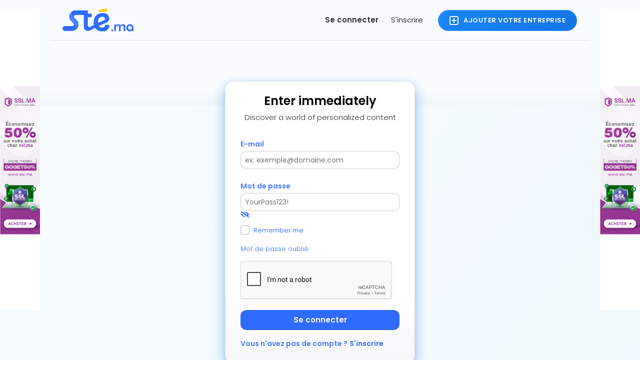

--- FILE ---
content_type: text/html; charset=UTF-8
request_url: https://ste.ma/user/login
body_size: 45640
content:
<!DOCTYPE html PUBLIC "-//W3C//DTD XHTML 1.0 Transitional//EN" "http://www.w3.org/TR/xhtml1/DTD/xhtml1-transitional.dtd">
<html xmlns="http://www.w3.org/1999/xhtml" dir="ltr" lang="fr-FR">
<head>
  <meta http-equiv="Content-type" content="text/html; charset=utf-8" />
<!-- Favicon -->
<link rel="shortcut icon" href="https://ste.ma/oc-content/themes/delta/images/logo.ico" type="image/x-icon" />
<link rel="icon" href="https://ste.ma/oc-content/themes/delta/images/logo.ico" type="image/x-icon" />

<title>Connexion | STEMA Annuaire des Sociétés Marocaines | Trouvez des Entreprises &amp; Agences au Maroc</title>
<meta name="title" content="Connexion | STEMA Annuaire des Sociétés Marocaines | Trouvez des Entreprises &amp; Agences au Maroc" />
<meta http-equiv="Pragma" content="no-cache">
<meta http-equiv="Cache-Control" content="no-cache" />
<meta http-equiv="Expires" content="Mon, 01 Jul 1970 00:00:00 GMT" />
<meta name="robots" content="index, follow" /><meta name="googlebot" content="index, follow" /><meta name="viewport" content="width=device-width, initial-scale=1.0, maximum-scale=1.0" />
<link rel="icon" href="https://ste.ma/oc-content/themes/delta/images/favicons/logo.ico" sizes="16x16" type="image/png" />
<link rel="icon" href="https://ste.ma/oc-content/themes/delta/images/favicons/logo.ico" sizes="32x32" type="image/png" />
<link rel="apple-touch-icon" sizes="180x180" href="https://ste.ma/oc-content/themes/delta/images/favicons/apple-touch-icon.png">
<!--<link rel="mask-icon" href="https://ste.ma/oc-content/themes/delta/images/favicons/safari-pinned-tab.svg" color="#8bc72a">-->
<!--<meta name="theme-color" content="#8bc72a">-->
<style>
  .mbCl,footer .cl .lnk:hover,a.toggle-pass:hover,#search-sort .user-type a.active,#search-sort .user-type a:hover,header .right a:hover, header .right a.publish:hover, body a, body a:hover, .banner-theme#banner-theme.is-demo .myad {color:#2E6BFF;}
  .mbCl2 {color:#2E6BFF;}
  .mbCl3,header .right a.actv,header .right a.actv svg, .filter .wrap .box h2.split {color:#FFCC00;}
  .mbBg,a.mo-button,.swiper-pagination-bullets-dynamic .swiper-pagination-bullet-active-main,.pace .pace-progress,body #show-loan i, .im-body #uniform-undefined.frm-category,.frm-answer .frm-area .frm-buttons button,.paginate ul li span,#listing .data .connect-after a:hover,.paginate ul li a:hover,.blg-btn.blg-btn-primary,.bpr-prof .bpr-btn, .post-edit .price-wrap .selection a.active {background:#2E6BFF!important;color:#fff!important;}
  .mbBg2, .im-button-green, .main-data > .thumbs li.active, .main-data > .thumbs li:hover {background:#2E6BFF!important;color:#fff!important;}
  .mbBg3,#mmenu a .circle,.user-top-menu > .umenu li.active a,#photos .qq-upload-button, .tabbernav li.tabberactive a,.frm-title-right a.frm-new-topic,.im-user-account-count, .simple-prod .switch-bars:not([data-count="1"]) .bar:hover:after {background:#FFCC00!important;color:#fff!important;}
  .mbBgAf:after {background:#2E6BFF!important;}
  .mbBgActive.active {background:#2E6BFF!important;}
  .mbBg2Active.active {background:#2E6BFF!important;}
  .mbBg3Active.active {background:#FFCC00!important;}
   {background-color:#2E6BFF!important;}
  .mbBr,header .right a.publish:hover, #search-sort .list-grid a.active > div > span, .banner-theme#banner-theme.is-demo .myad {border-color:#2E6BFF!important;}
  .mbBr2, header .right a.publish:hover > span, #home-pub a.publish:hover > span, #search-pub .subscribe:hover > span {border-color:#2E6BFF!important;}
  .mbBr3,.user-top-menu > .umenu li.active a {border-color:#FFCC00!important;}
  #atr-search .atr-input-box input[type="checkbox"]:checked + label:before, #atr-search .atr-input-box input[type="radio"]:checked + label:before,#atr-form .atr-input-box input[type="checkbox"]:checked + label:before, #atr-form .atr-input-box input[type="radio"]:checked + label:before,.bpr-box-check input[type="checkbox"]:checked + label:before, #gdpr-check.styled .input-box-check input[type="checkbox"]:checked + label:before, .pol-input-box input[type="checkbox"]:checked + label:before, .pol-values:not(.pol-nm-star) .pol-input-box input[type="radio"]:checked + label:before {border-color:#2E6BFF!important;background-color:#2E6BFF!important;}
  #search-sort .user-type a.active, #search-sort .user-type a:hover {border-bottom-color:#2E6BFF!important;}
  .mbBr2Top {border-top-color:#2E6BFF!important;}
  .mbBr3Top, body #fi_user_new_list {border-top-color:#FFCC00!important;}
</style>

<script>
  var mbCl = '.mbCl,footer .cl .lnk:hover,a.toggle-pass:hover,#search-sort .user-type a.active,#search-sort .user-type a:hover,header .right a:hover, header .right a.publish:hover, body a, body a:hover, .banner-theme#banner-theme.is-demo .myad';
  var mbCl2 = '.mbCl2';
  var mbCl3 = '.mbCl3,header .right a.actv,header .right a.actv svg, .filter .wrap .box h2.split';
  var mbBg = '.mbBg,a.mo-button,.swiper-pagination-bullets-dynamic .swiper-pagination-bullet-active-main,.pace .pace-progress,body #show-loan i, .im-body #uniform-undefined.frm-category,.frm-answer .frm-area .frm-buttons button,.paginate ul li span,#listing .data .connect-after a:hover,.paginate ul li a:hover,.blg-btn.blg-btn-primary,.bpr-prof .bpr-btn, .post-edit .price-wrap .selection a.active';
  var mbBg2 = '.mbBg2, .im-button-green, .main-data > .thumbs li.active, .main-data > .thumbs li:hover';
  var mbBg3 = '.mbBg3,#mmenu a .circle,.user-top-menu > .umenu li.active a,#photos .qq-upload-button, .tabbernav li.tabberactive a,.frm-title-right a.frm-new-topic,.im-user-account-count, .simple-prod .switch-bars:not([data-count="1"]) .bar:hover:after';
  var mbBgAf= '.mbBgAf:after';
  var mbBgAc= '.mbBgActive.active';
  var mbBg2Ac= '.mbBg2Active.active';
  var mbBg3Ac= '.mbBg3Active.active';
  var mbBr= '.mbBr,header .right a.publish:hover, #search-sort .list-grid a.active > div > span, .banner-theme#banner-theme.is-demo .myad';
  var mbBr2= '';
  var mbBr3= '';
  var mbBrBg= '#atr-search .atr-input-box input[type="checkbox"]:checked + label:before, #atr-search .atr-input-box input[type="radio"]:checked + label:before,#atr-form .atr-input-box input[type="checkbox"]:checked + label:before, #atr-form .atr-input-box input[type="radio"]:checked + label:before,.bpr-box-check input[type="checkbox"]:checked + label:before, #gdpr-check.styled .input-box-check input[type="checkbox"]:checked + label:before, .pol-input-box input[type="checkbox"]:checked + label:before, .pol-values:not(.pol-nm-star) .pol-input-box input[type="radio"]:checked + label:before';
  var mbBrBt= '#search-sort .user-type a.active, #search-sort .user-type a:hover';
  var mbBr2Top= '.mbBr2Top';
  var mbBr3Top= '.mbBr3Top, body #fi_user_new_list';
</script>
<script type="text/javascript">
  var delCurrentLocale = 'French (France)';
  var fileDefaultText = 'Aucun fichier sélectionné';
  var fileBtnText     = 'Choose File';
  var baseDir = "https://ste.ma/";
  var baseSearchUrl = 'https://ste.ma/fr/search';
  var baseAjaxUrl = 'https://ste.ma/index.php?ajaxRequest=1';
  var baseAdminDir = 'https://ste.ma/oc-admin/index.php';
  var currentLocation = 'login';
  var currentSection = '';
  var adminLogged = '0';
  var delLazy = '0';
  var delMasonry = '0';
  var imgPreviewRatio= 1.273;
  var searchRewrite = '/search';
  var ajaxSearch = '1';
  var ajaxForms = '1';
  var locationPick = '0';
  var delTitleNc = 'Parent category cannot be selected';
  var jqueryVersion = '3';
  var isRtl = false;
</script>
<link rel="preconnect" href="https://fonts.gstatic.com">
<link href="https://fonts.googleapis.com/css2?family=Lora:wght@700&family=Poppins:wght@300;400;500;600&display=swap" rel="stylesheet">
<meta name="generator" content="Osclass 8.2.1" />
<link href="https://ste.ma/oc-content/themes/delta/css/style.css?v=20251104095644" rel="stylesheet" type="text/css" />
<link href="https://ste.ma/oc-content/themes/delta/css/responsive.css?v=20251104095644" rel="stylesheet" type="text/css" />
<link href="https://ste.ma/oc-content/themes/delta/css/custom.css" rel="stylesheet" type="text/css" />
<link href="https://cdnjs.cloudflare.com/ajax/libs/font-awesome/5.12.1/css/all.min.css" rel="stylesheet" type="text/css" />
<link href="https://ste.ma/oc-includes/osclass/assets/js/jquery3/jquery-ui/jquery-ui.min.css" rel="stylesheet" type="text/css" />
<script type="text/javascript" src="https://ste.ma/oc-includes/osclass/assets/js/jquery3/jquery.min.js"></script>
<script type="text/javascript" src="https://ste.ma/oc-includes/osclass/assets/js/jquery.validate.min.js"></script>
<script type="text/javascript" src="https://ste.ma/oc-includes/osclass/assets/js/tabber-minimized.js"></script>
<script type="text/javascript" src="https://ste.ma/oc-includes/osclass/assets/js/jquery3/jquery-ui/jquery-ui.min.js"></script>
<script type="text/javascript" src="https://ste.ma/oc-content/themes/delta/js/global.js?v=20251104095644"></script>
  <meta name="robots" content="noindex, nofollow" />
  <meta name="googlebot" content="noindex, nofollow" />
  <script type="text/javascript" src="https://ste.ma/oc-content/themes/delta/js/jquery.validate.min.js"></script>
  
</head>

<body id="body-user-login" class="lrf">
      <script type="text/javascript">
    $(document).ready(function(){
      // Code for form validation
      $("form[name=register]").validate({
        rules: {
          s_name: {
            required: true
          },
          s_email: {
            required: true,
            email: true
          },
          s_password: {
            required: true,
            minlength: 5
          },
          s_password2: {
            required: true,
            minlength: 5,
            equalTo: "#s_password"
          }
        },
        messages: {
          s_name: {
            required: "Nom: ce champ est obligatoire."
          },
          s_email: {
            required: "Email: ce champ est obligatoire.",
            email: "Adresse email incorrecte."
          },
          s_password: {
            required: "Mot de passe: ce champ est obligatoire.",
            minlength: "Mot de passe: saisissez au moins 5 caractères."
          },
          s_password2: {
            required: "Répéter le mot de passe: ce champ est obligatoire.",
            minlength: "Second mot de passe: saisissez au moins 5 caractères.",
            equalTo: "Les mots de passe ne correspondent pas."
          }
        },
        errorLabelContainer: "#error_list",
        wrapper: "li",
        invalidHandler: function(form, validator) {
          $('html,body').animate({ scrollTop: $('h1').offset().top }, { duration: 250, easing: 'swing'});
        },
        submitHandler: function(form){
          $('button[type=submit], input[type=submit]').attr('disabled', 'disabled');
          form.submit();
        }
      });
    });
    </script>
      
<header>
  <div class="inside">
        
    <!--TOP BAR NAV-->

    <!--<div class="relative1">
      
      
      
            
            
              
      <a href="https://ste.ma/fr/contact">Nous Contacter</a>

          </div>-->
    
    <div class="relative2">
      <div class="left">
        <div class="logo">
          <a href="https://ste.ma/"><img src="https://ste.ma/oc-content/themes/delta/images/logo.jpg" alt="STEMA"/></a>
        </div>
      </div>


      <div class="right isDesktop isTablet">
        <a class="publish btn mbBg2 isDesktop isTablet" href="https://ste.ma/fr/item/new">
          <span class="mbCl2">
            <svg version="1.1" widt="18px" height="18px" fill="#2E6BFF" xmlns="http://www.w3.org/2000/svg" xmlns:xlink="http://www.w3.org/1999/xlink" x="0px" y="0px" viewBox="0 0 328.911 328.911" style="enable-background:new 0 0 328.911 328.911;" xml:space="preserve"> <g> <g> <path d="M310.199,18.71C297.735,6.242,282.65,0.007,264.951,0.007H63.954c-17.703,0-32.79,6.235-45.253,18.704 C6.235,31.177,0,46.261,0,63.96v200.991c0,17.515,6.232,32.552,18.701,45.11c12.467,12.566,27.553,18.843,45.253,18.843h201.004 c17.699,0,32.777-6.276,45.248-18.843c12.47-12.559,18.705-27.596,18.705-45.11V63.96 C328.911,46.261,322.666,31.177,310.199,18.71z M292.362,264.96c0,7.614-2.673,14.089-8.001,19.414 c-5.324,5.332-11.799,7.994-19.41,7.994H63.954c-7.614,0-14.082-2.662-19.414-7.994c-5.33-5.325-7.992-11.8-7.992-19.414V63.965 c0-7.613,2.662-14.086,7.992-19.414c5.327-5.327,11.8-7.994,19.414-7.994h201.004c7.61,0,14.086,2.663,19.41,7.994 c5.325,5.328,7.994,11.801,7.994,19.414V264.96z"/> <path d="M246.683,146.189H182.73V82.236c0-2.667-0.855-4.854-2.573-6.567c-1.704-1.714-3.895-2.568-6.564-2.568h-18.271 c-2.667,0-4.854,0.854-6.567,2.568c-1.714,1.713-2.568,3.903-2.568,6.567v63.954H82.233c-2.664,0-4.857,0.855-6.567,2.568 c-1.711,1.713-2.568,3.903-2.568,6.567v18.271c0,2.666,0.854,4.855,2.568,6.563c1.712,1.708,3.903,2.57,6.567,2.57h63.954v63.953 c0,2.666,0.854,4.855,2.568,6.563c1.713,1.711,3.903,2.566,6.567,2.566h18.271c2.67,0,4.86-0.855,6.564-2.566 c1.718-1.708,2.573-3.897,2.573-6.563V182.73h63.953c2.662,0,4.853-0.862,6.563-2.57c1.712-1.708,2.563-3.897,2.563-6.563v-18.271 c0-2.664-0.852-4.857-2.563-6.567C251.536,147.048,249.345,146.189,246.683,146.189z"/> </g> </g> </svg>
            <span>Ajouter Votre Entreprise</span>
          </span>
        </a>
        
                  <a class="register" href="https://ste.ma/fr/user/register">S'inscrire</a>
          <a class="login" href="https://ste.ma/fr/user/login">Se connecter</a>
              </div>
    </div>
    
      </div>
</header>



<section class="content loc-login sec-default">


<div class="flash-box">
  <div class="flash-wrap">
      </div>
</div>


  <div id="bread">
    <div class="inside">
      <div class="wrap">
                
        <div class="bread-text"><ul class="breadcrumb" itemscope itemtype="http://schema.org/BreadcrumbList"><meta itemprop="name" content="Breadcrumb"/>
<li itemscope itemprop="itemListElement" itemtype="http://schema.org/ListItem" class="first-child" ><a href="https://ste.ma/" itemprop="item"><span itemprop="name">Ste.ma</span></a><meta itemprop="position" content="1" /></li>

<li itemscope itemprop="itemListElement" itemtype="http://schema.org/ListItem" class="last-child" > > <span itemprop="name">Connexion</span><meta itemprop="position" content="2" /></li>
</ul>
</div>
        
                
      </div>
    </div>
  </div>

  <div id="i-forms" class="content login">
    <div class="inside">
      <!-- LOGIN FORM -->
      <div id="login" class="box">
        <div class="wrap">
          <h1>Enter immediately</h1>
          <h2>Discover a world of personalized content</h2>

          <div class="user_forms login">
            <div class="inner">

              

              <form action="https://ste.ma/index.php" method="post" ><input type='hidden' name='octoken' value='tgqreme1iu0e' />
                <input type="hidden" name="page" value="login" />
                <input type="hidden" name="action" value="login_post" />

                                
                <fieldset>
                  <div class="row l1">
                    <label for="email"><span>E-mail</span></label>
                    <span class="input-box"><input id="email" type="text" name="email" value="" /></span>
                  </div>

                  <div class="row p3">
                    <label for="password"><span>Mot de passe</span></label>
                    <span class="input-box">
                      <input id="password" type="password" name="password" value="" autocomplete="off" />                      <a href="#" class="toggle-pass" title="Afficher/Cacher le mot de passe"><i class="fa fa-eye-slash"></i></a>
                    </span>
                  </div>

                  <div class="login-line">
                    <div class="input-box-check">
                      <input id="remember" type="checkbox" name="remember" value="1" />                      <label for="remember">Remember me</label>
                    </div>
                  </div>

                  <div class="user-reg-hook"></div>

                  <div class="row fr">
                    <a href="https://ste.ma/fr/user/recover">Mot de passe oublié</a>
                  </div>
                  
                  <div id="anr_captcha_field_1"></div><noscript>
						  <div>
							<div style="width: 302px; height: 422px; position: relative;">
							  <div style="width: 302px; height: 422px; position: absolute;">
								<iframe src="https://www.google.com/recaptcha/api/fallback?k=6Lffe1UrAAAAACcl3r1XRZ8WjfkaRRB-20dKvsA_"
										frameborder="0" scrolling="no"
										style="width: 302px; height:422px; border-style: none;">
								</iframe>
							  </div>
							</div>
							<div style="width: 300px; height: 60px; border-style: none;
										   bottom: 12px; left: 25px; margin: 0px; padding: 0px; right: 25px;
										   background: #f9f9f9; border: 1px solid #c1c1c1; border-radius: 3px;">
							  <textarea id="g-recaptcha-response-1" name="g-recaptcha-response"
										   class="g-recaptcha-response"
										   style="width: 250px; height: 40px; border: 1px solid #c1c1c1;
												  margin: 10px 25px; padding: 0px; resize: none;" ></textarea>
							</div>
						  </div>
						</noscript>
                  <button type="submit" class="complete-login mbBg2">Se connecter</button>
                  
                  <div class="row bo">
                    <strong>Vous n'avez pas de compte ?</strong>
                    <a href="https://ste.ma/fr/user/register">S'inscrire</a>
                  </div>
                </fieldset>
              </form>
            </div>
          </div>
        </div>
      </div>
    </div>
  </div>

  
<footer class="modern-footer">
  <div class="footer-container">
    
    <div class="cta-banner">
      <div class="cta-content">
        <div class="cta-text">
          <h3>Meilleur annuaire des entreprises marocaines</h3>
          <div class="cta-description">Faites rayonner votre entreprise en ligne et captez plus de clients.</div>
        </div>
        <div class="cta-button">
          <a href="https://ste.ma/fr/item/new" class="pulse-button">Ajouter votre entreprise</a>
        </div>
      </div>
    </div>

    <div class="footer-grid">
      <div class="footer-column categories-column">
        <h4 class="column-title"><i class="fas fa-tags"></i> Catégories tendances</h4>
                <ul class="footer-links">
                                    <li><a href="https://ste.ma/fr/location"><i class="fas fa-angle-right"></i> Location</a></li>
                                                            <li><a href="https://ste.ma/fr/automobile_1"><i class="fas fa-angle-right"></i> Automobile</a></li>
                                                            <li><a href="https://ste.ma/fr/restauration"><i class="fas fa-angle-right"></i> Restauration</a></li>
                                                            <li><a href="https://ste.ma/fr/immobilier"><i class="fas fa-angle-right"></i> Immobilier</a></li>
                                                            <li><a href="https://ste.ma/fr/depannage-reparation"><i class="fas fa-angle-right"></i> Dépannage, Réparation</a></li>
                                                            <li><a href="https://ste.ma/fr/services"><i class="fas fa-angle-right"></i> Services</a></li>
                                                            <li><a href="https://ste.ma/fr/commerce-de-detail"><i class="fas fa-angle-right"></i> Commerce de détail</a></li>
                                                            <li><a href="https://ste.ma/fr/publicite-et-marketing"><i class="fas fa-angle-right"></i> Publicité et marketing</a></li>
                                                            <li><a href="https://ste.ma/fr/assurance"><i class="fas fa-angle-right"></i> Assurance</a></li>
                                                            <li><a href="https://ste.ma/fr/juridique"><i class="fas fa-angle-right"></i> Juridique</a></li>
                                                                                                                                                                                  </ul>
      </div>

      <div class="footer-column locations-column">
        <h4 class="column-title"><i class="fas fa-map-marker-alt"></i> Lieux populaires</h4>
                <ul class="footer-links">
                                                    <li><a href="https://ste.ma/fr/grand-casablanca-r782777"><i class="fas fa-angle-right"></i> Grand Casablanca</a></li>
                                                                        <li><a href="https://ste.ma/fr/rabat-sale-zemmour-zaer-r782786"><i class="fas fa-angle-right"></i> Rabat-Salé</a></li>
                                                                        <li><a href="https://ste.ma/fr/souss-massa-draa-r782787"><i class="fas fa-angle-right"></i> Souss</a></li>
                                                                        <li><a href="https://ste.ma/fr/marrakech-tensift-al-haouz-r782783"><i class="fas fa-angle-right"></i> Marrakech-Tensift</a></li>
                                                                        <li><a href="https://ste.ma/fr/fes-boulemane-r782780"><i class="fas fa-angle-right"></i> Fès-Boulemane</a></li>
                                                                        <li><a href="https://ste.ma/fr/doukkala-abda-r782779"><i class="fas fa-angle-right"></i> Doukkala-Abda</a></li>
                                                                        <li><a href="https://ste.ma/fr/loriental-r782785"><i class="fas fa-angle-right"></i> l'Oriental</a></li>
                                                                        <li><a href="https://ste.ma/fr/gharb-chrarda-beni-hssen-r782781"><i class="fas fa-angle-right"></i> Gharb-Chrarda</a></li>
                                                                        <li><a href="https://ste.ma/fr/chaouia-ouardigha-r782778"><i class="fas fa-angle-right"></i> Chaouia-Ouardigha</a></li>
                                                                        <li><a href="https://ste.ma/fr/tanger-tetouan-r782789"><i class="fas fa-angle-right"></i> Tanger-Tétouan</a></li>
                                                                                                                                                                    </ul>
      </div>
      
      <div class="footer-column help-column">
        <h4 class="column-title"><i class="fas fa-life-ring"></i> Aide</h4>
        <ul class="footer-links">
          <li><a href="https://ste.ma/fr/contact"><i class="fas fa-angle-right"></i> Nous Contacter</a></li>
                      <li><a href="https://ste.ma/fr/user/register?move=register"><i class="fas fa-angle-right"></i> S'inscrire</a></li>
                    
                      <li><a href="https://osclasspoint.com"><i class="fas fa-angle-right"></i> Osclass Market</a></li>
           
      
                                                                              <li><a href="https://ste.ma/fr/a-propos-p24"><i class="fas fa-angle-right"></i> Qui Sommes Nous</a></li>
                                                                                        <li><a href="https://ste.ma/fr/conditions-d-utilisation-p26"><i class="fas fa-angle-right"></i> Conditions générales d'utilisation</a></li>
                                                            </ul>
      </div>

      <div class="footer-column contact-column">
        <h4 class="column-title"><i class="fas fa-envelope"></i> Nous Contacter</h4>
        <ul class="contact-info">
                                <li><i class="fas fa-envelope"></i> <span>Email:</span> <a href="mailto:contact@ste.ma">contact@ste.ma</a></li>
                                <li><i class="fas fa-phone-alt"></i> <span>Tél:</span> <a href="tel:+212 666021912">+212 666021912</a></li>
                    
        </ul>
        
        <!-- D�plac� la section des r�seaux sociaux ici -->
        <div class="social-media-section">
          <div class="social-icons">
            <a href="https://wa.me/+212662161818" target="_blank" class="social-icon"><i class="fab fa-whatsapp"></i></a>
            <a href="https://facebook.com/annuairessocietesmarocaines" target="_blank" class="social-icon"><i class="fab fa-facebook-f"></i></a>
            <a href="https://instagram.com/annuairesocietesmarocaines" target="_blank" class="social-icon"><i class="fab fa-instagram"></i></a>
            <a href="https://x.com/i/flow/login?redirect_after_login=%2Fintent%2Fpost%3Furl%3Dhttps%253A%252F%252Fste.ma%252Ffr%252Fimmobilier%252Fagences-immobilieres%252Fklk-createur-d-espaces-et-de-patrimoines-durables_i139423%252Fcasablanca%26text%3DKLK%252C%2520cr%25C3%25A9ateur%2520d%27espaces%2520et%2520de%2520patrimoines%2520durables" target="_blank" class="social-icon">
              <svg xmlns="http://www.w3.org/2000/svg" viewBox="0 0 512 512"><path d="M389.2 48h70.6L305.6 224.2 487 464H345L233.7 318.6 106.5 464H35.8L200.7 275.5 26.8 48H172.4L272.9 180.9 389.2 48zM364.4 421.8h39.1L151.1 88h-42L364.4 421.8z"/></svg>
            </a>
          </div>
        </div>
      </div>
    </div>

    <div class="footer-widgets-container">
      <script type="text/javascript">
    var _gaq = _gaq || [];
    _gaq.push(['_setAccount', 'UA-76140982-1']);
    _gaq.push(['_trackPageview']);
    
    (function() {
        var ga = document.createElement('script'); ga.type = 'text/javascript'; ga.async = true;
        ga.src = ('https:' == document.location.protocol ? 'https://ssl' : 'http://www') + '.google-analytics.com/ga.js';
        var s = document.getElementsByTagName('script')[0]; s.parentNode.insertBefore(ga, s);
    })();
</script>	<script type="text/javascript">
      var anr_onloadCallback = function() {
	  				var anr_captcha_1;
				anr_captcha_1 = grecaptcha.render('anr_captcha_field_1', {
				  'sitekey' : '6Lffe1UrAAAAACcl3r1XRZ8WjfkaRRB-20dKvsA_',
				  'theme' : 'light',
				  'size' : 'normal'
				});
		      };
    </script>
	<script src="https://www.google.com/recaptcha/api.js?onload=anr_onloadCallback&render=explicit"
        async defer>
    </script>

		<script type="text/javascript">$(".flashmessage .ico-close").click(function(){$(this).parent().hide();});</script>          </div>
  </div>

  <div class="copyright-section">
    <div class="copyright-content">
      &copy; Ste.ma              Créé par <a href="https://afoulki.com" target="_blank">Afoulki International</a>
          </div>
  </div>
  
  <!-- 🔼 Bouton Back to Top -->
  <button id="backToTop" title="Back to top"><i class="fas fa-chevron-up"></i></button>

</footer>

<style>
/* 🔼 Styles pour le bouton Back to Top */
#backToTop {
  position: fixed;
  bottom: 40px;
  right: 30px;
  z-index: 999;
  background: #1a8cff;
  color: #fff;
  border: none;
  outline: none;
  width: 50px;
  height: 50px;
  border-radius: 50%;
  font-size: 18px;
  cursor: pointer;
  box-shadow: 0 4px 10px rgba(0,0,0,0.3);
  display: none;
  transition: all 0.3s ease;
}
#backToTop:hover {
  background: #0066cc;
}

/* Modern Footer Styles - Nouveau design avec palette bleue ste.ma */
.modern-footer {
  background: linear-gradient(135deg, #0a2e5a 0%, #0a3d7a 100%);
  color: #ffffff;
  font-family: 'Segoe UI', Tahoma, Geneva, Verdana, sans-serif;
  padding-top: 40px;
  position: relative;
  overflow: hidden;
  border-top: 3px solid #1a8cff;
}

.footer-container {
  max-width: 1200px;
  margin: 0 auto;
  padding: 0 20px;
}

/* CTA Banner - Nouveau style */
.cta-banner {
  background: rgba(26, 140, 255, 0.15);
  border-radius: 12px;
  padding: 30px;
  margin-bottom: 40px;
  backdrop-filter: blur(8px);
  border: 1px solid rgba(255, 255, 255, 0.15);
  box-shadow: 0 10px 30px rgba(10, 46, 90, 0.3);
  transition: all 0.3s ease;
  position: relative;
  overflow: hidden;
}

.cta-banner::before {
  content: '';
  position: absolute;
  top: -50%;
  left: -50%;
  width: 200%;
  height: 200%;
  background: radial-gradient(circle, rgba(255,255,255,0.1) 0%, rgba(255,255,255,0) 70%);
  transform: rotate(30deg);
}

.cta-banner:hover {
  transform: translateY(-5px);
  box-shadow: 0 15px 35px rgba(10, 46, 90, 0.4);
  background: rgba(26, 140, 255, 0.2);
}

.cta-content {
  display: flex;
  align-items: center;
  justify-content: space-between;
  flex-wrap: wrap;
  position: relative;
  z-index: 2;
}

.cta-text h3 {
  font-size: 24px;
  margin-bottom: 10px;
  color: #fff;
  font-weight: 700;
  text-shadow: 0 2px 4px rgba(0,0,0,0.1);
}

.cta-description {
  font-size: 16px;
  line-height: 1.6;
  color: rgba(255, 255, 255, 0.9);
  max-width: 700px;
}

.pulse-button {
  background: linear-gradient(45deg, #1a8cff, #0066cc);
  color: white;
  padding: 12px 30px;
  border-radius: 50px;
  text-decoration: none;
  font-weight: 600;
  text-transform: uppercase;
  letter-spacing: 1px;
  box-shadow: 0 4px 15px rgba(26, 140, 255, 0.4);
  transition: all 0.3s ease;
  display: inline-block;
  position: relative;
  overflow: hidden;
  border: none;
  border: 1px solid rgba(255,255,255,0.2);
}

.pulse-button:hover {
  transform: translateY(-3px);
  box-shadow: 0 6px 20px rgba(26, 140, 255, 0.6);
  color: white;
  background: linear-gradient(45deg, #0066cc, #1a8cff);
}

/* Footer Grid - Nouveau style */
.footer-grid {
  display: grid;
  grid-template-columns: repeat(auto-fit, minmax(250px, 1fr));
  gap: 30px;
  margin-bottom: 40px;
}

.footer-column {
  margin-bottom: 20px;
}

.column-title {
  font-size: 18px;
  margin-bottom: 20px;
  padding-bottom: 10px;
  border-bottom: 2px solid rgba(255, 255, 255, 0.1);
  position: relative;
  color: #fff;
  font-weight: 600;
}

.column-title::after {
  content: '';
  position: absolute;
  bottom: -2px;
  left: 0;
  width: 50px;
  height: 2px;
  background: linear-gradient(90deg, #1a8cff, #00bfff);
}

.column-title i {
  margin-right: 10px;
  color: #1a8cff;
}

.footer-links {
  list-style: none;
  padding: 0;
  margin: 0;
}

.footer-links li {
  margin-bottom: 12px;
  transition: all 0.3s ease;
}

.footer-links li:hover {
  transform: translateX(5px);
}

.footer-links a {
  color: rgba(255, 255, 255, 0.8);
  text-decoration: none;
  transition: all 0.3s ease;
  display: flex;
  align-items: center;
}

.footer-links a:hover {
  color: #fff;
  text-shadow: 0 0 5px rgba(255,255,255,0.3);
}

.footer-links i.fas.fa-angle-right {
  margin-right: 10px;
  font-size: 12px;
  color: #1a8cff;
}

.contact-info {
  list-style: none;
  padding: 0;
  margin: 0 0 20px 0;
}

.contact-info li {
  margin-bottom: 15px;
  display: flex;
  align-items: flex-start;
  color: rgba(255, 255, 255, 0.8);
}

.contact-info i {
  margin-right: 15px;
  color: #1a8cff;
  font-size: 16px;
  margin-top: 3px;
}

.contact-info span {
  font-weight: 600;
  margin-right: 5px;
  color: rgba(255, 255, 255, 0.9);
}

.contact-info a {
  color: rgba(255, 255, 255, 0.8);
  text-decoration: none;
  transition: all 0.3s ease;
}

.contact-info a:hover {
  color: #fff;
}

/* Social Media Section */
.social-media-section {
  margin: 10px 0 0 0;
  text-align: left;
}

.social-title {
  font-size: 18px;
  margin-bottom: 15px;
  color: #fff;
  font-weight: 600;
  position: relative;
}

.social-icons {
  display: flex;
  justify-content: flex-start;
  gap: 15px;
}

.social-icon {
  width: 36px;
  height: 36px;
  border-radius: 50%;
  display: flex;
  align-items: center;
  justify-content: center;
  color: #1a8cff;
  font-size: 18px;
  transition: all 0.3s ease;
  text-decoration: none;
  background: transparent;
  border: 1px solid #1a8cff; 
}

.social-icon:hover {
  color: #fff;
  background: transparent;
  transform: translateY(-3px);
}

.social-icon svg {
  width: 18px;
  height: 18px;
  fill: currentColor;
}

/* Footer Widgets */
.footer-widgets-container {
  margin: 40px 0;
}

/* Copyright Section - Nouveau style */
.copyright-section {
  background: rgba(0, 0, 0, 0.2);
  padding: 20px 0;
  text-align: center;
  border-top: 1px solid rgba(255,255,255,0.1);
}

.copyright-content {
  max-width: 1200px;
  margin: 0 auto;
  padding: 0 20px;
  color: rgba(255, 255, 255, 0.7);
  font-size: 14px;
}

.copyright-content a {
  color: rgba(255, 255, 255, 0.8);
  text-decoration: none;
  transition: all 0.3s ease;
}
.copyright-content a:hover {
  color: #1a8cff;
  text-decoration: underline;
}

/* Responsive Adjustments */
@media (max-width: 768px) {
  .cta-content {
    flex-direction: column;
    text-align: center;
  }
  
  .cta-text {
    margin-bottom: 20px;
  }
  
  .footer-grid {
    grid-template-columns: 1fr;
  }
  
  .footer-column {
    margin-bottom: 30px;
  }
  
  .social-icons {
    justify-content: center;
  }
}
</style>

<!-- Le reste du code JavaScript et HTML reste inchang� -->
<script>
document.addEventListener('DOMContentLoaded', function () {
  const btn = document.getElementById("backToTop");
  window.onscroll = function () {
    if (document.body.scrollTop > 300 || document.documentElement.scrollTop > 300) {
      btn.style.display = "block";
    } else {
      btn.style.display = "none";
    }
  };
  btn.onclick = function () {
    window.scrollTo({ top: 0, behavior: 'smooth' });
  };
});
</script>


<div id="mmenu" class="isMobile c5">
  <div class="wrap">
    <a href="https://ste.ma/" class="l1 ">
      <i class="fas fa-home"></i>
      <span>Accueil</span>
    </a>

    <a href="https://ste.ma/fr/search" class="l2 ">
      <i class="fas fa-search"></i>
      <span>Recherche</span>
    </a>

    <a href="https://ste.ma/fr/item/new" class="l3 ">
      <i class="far fa-plus-square"></i>
      <span>Publier</span>
    </a>

          <a href="https://ste.ma/fr/contact" class="l4 ">
        <i class="far fa-envelope"></i>
        <span>Nous Contacter</span>
      </a>
    
    <a href="https://ste.ma/fr/user/items" class="l5 mmenu-open active">
      <i class="far fa-user">
        <span class="circle"></span>
      </i>
      <span>Compte</span>
    </a>
  </div>
</div>

  <div id="body-banner" class="bleft">
    <div id="banner-theme" class="banner-theme banner-body_left not767"><div class="myad"><div class="text"><a href="https://ssl.ma" target="_blank">
    <img src="https://ste.ma/banners/ssl_banner_side.jpg" alt="SSL Banner Ad" width="728" height="90">
</a>
</div></div></div>  </div>

  <div id="body-banner" class="bright">
    <div id="banner-theme" class="banner-theme banner-body_right not767"><div class="myad"><div class="text"><a href="https://ssl.ma" target="_blank">
    <img src="https://ste.ma/banners/ssl_banner_side.jpg" alt="SSL Banner Ad" width="728" height="90">
</a>
</div></div></div>  </div>



<!-- MOBILE BLOCKS -->
<div id="menu-cover" class="mobile-box"></div>

<div id="menu-options" class="mobile-box">
  <div class="head ">
          <strong>Bienvenue!</strong>
    
    <a href="#" class="close">
      <svg xmlns="http://www.w3.org/2000/svg" viewBox="0 0 320 512" width="30px" height="30px"><path fill="currentColor" d="M193.94 256L296.5 153.44l21.15-21.15c3.12-3.12 3.12-8.19 0-11.31l-22.63-22.63c-3.12-3.12-8.19-3.12-11.31 0L160 222.06 36.29 98.34c-3.12-3.12-8.19-3.12-11.31 0L2.34 120.97c-3.12 3.12-3.12 8.19 0 11.31L126.06 256 2.34 379.71c-3.12 3.12-3.12 8.19 0 11.31l22.63 22.63c3.12 3.12 8.19 3.12 11.31 0L160 289.94 262.56 392.5l21.15 21.15c3.12 3.12 8.19 3.12 11.31 0l22.63-22.63c3.12-3.12 3.12-8.19 0-11.31L193.94 256z" class=""></path></svg>
    </a>
  </div>

  <div class="body">
    <a href="https://ste.ma/fr/user/items"><i class="fab fa-stack-overflow"></i> Mes annonces</a>
    <a href="https://ste.ma/fr/user/profile"><i class="fas fa-user-cog"></i> Profile</a>
    <a href="https://ste.ma/fr/user/alerts"><i class="fas fa-check-double"></i> Abonnements</a>

    
    
    
    
      </div>

  <div class="foot">
          <a href="https://ste.ma/fr/user/login" class="btn mbBg3">Se connecter</a>
      <div class="row">
        <span>Vous n'avez pas de compte ?</span>
        <a href="https://ste.ma/fr/user/register">S'inscrire</a>
      </div>
      </div>
</div>

<div id="menu-user" class="mobile-box">
  <div class="body">
    <a href="https://ste.ma/fr/user/items" class="opt_items " ><i class="far fa-folder"></i>Mes annonces</a><a href="https://ste.ma/fr/user/alerts" class="opt_alerts " ><i class="far fa-bell"></i>Alerts</a><a href="https://ste.ma/fr/user/profile" class="opt_account " ><i class="far fa-edit"></i>My profile</a><a href="" class="opt_publicprofile " ><i class="far fa-address-card"></i>Profil public</a><div class="hook-options"></div><a href="https://ste.ma/fr/user/logout" class="opt_logout " ><i class="fas fa-sign-out"></i>Logout</a>  </div>
</div>

<div id="overlay" class="black"></div>


<style>
.loc-picker .region-tab:empty:after, .loc-picker .region-tab > .filter:after {content:"Sélectionnez d&#39;abord le pays pour obtenir la liste des régions";}
.loc-picker .city-tab:empty:after, .loc-picker .city-tab > .filter:after {content:"Sélectionnez d&#39;abord la région pour obtenir la liste des régions";}
.cat-picker .wrapper:after {content:"Sélectionnez d&#39;abord la catégorie principale pour obtenir la liste des sous-catégories";}
a.fi_img-link.fi-no-image > img {content:url("https://ste.ma//oc-content/themes/delta/images/no-image.png");}
</style>

<script>
  $(document).ready(function(){
    // JAVASCRIPT AJAX LOADER FOR LOCATIONS 
    var termClicked = false;
    var currentCountry = "";
    var currentRegion = "";
    var currentCity = "";
  
    // Create delay
    var delay = (function(){
      var timer = 0;
      return function(callback, ms){
        clearTimeout (timer);
        timer = setTimeout(callback, ms);
      };
    })();

    $(document).ajaxSend(function(evt, request, settings) {
      var url = settings.url;
      if (url.indexOf("ajaxLoc") >= 0) {
        $(".loc-picker, .location-picker").addClass('searching');
      }
    });

    $(document).ajaxStop(function() {
      $(".loc-picker, .location-picker").removeClass('searching');
    });

    $('body').on('keyup', '.loc-picker .term', function(e) {
      delay(function(){
        var min_length = 1;
        var elem = $(e.target);
        var term = encodeURIComponent(elem.val());

        // If comma entered, remove characters after comma including
        if(term.indexOf(',') > 1) {
          term = term.substr(0, term.indexOf(','));
        }

        // If comma entered, remove characters after - including (because city is shown in format City - Region)
        if(term.indexOf(' - ') > 1) {
          term = term.substr(0, term.indexOf(' - '));
        }

        var block = elem.closest('.loc-picker');
        var shower = elem.closest('.loc-picker').find('.shower');

        shower.html('');

        if(term != '' && term.length >= min_length) {
          // Combined ajax for country, region & city
          $.ajax({
            type: "POST",
            url: baseAjaxUrl + "&ajaxLoc=1&term=" + term,
            dataType: 'json',
            success: function(data) {
              var length = data.length;
              var result = '';
              var result_first = '';
              var countCountry = 0;
              var countRegion = 0;
              var countCity = 0;

              if(shower.find('.service.min-char').length <= 0) {
                for(key in data) {
                  // Prepare location IDs
                  var id = '';
                  var country_code = '';
                  if( data[key].country_code ) {
                    country_code = data[key].country_code;
                    id = country_code;
                  }

                  var region_id = '';
                  if( data[key].region_id ) {
                    region_id = data[key].region_id;
                    id = region_id;
                  }

                  var city_id = '';
                  if( data[key].city_id ) {
                    city_id = data[key].city_id;
                    id = city_id;
                  }
                    
                  // Count cities, regions & countries
                  if (data[key].type == 'city') {
                    countCity = countCity + 1;
                  } else if (data[key].type == 'region') {
                    countRegion = countRegion + 1;
                  } else if (data[key].type == 'country') {
                    countCountry = countCountry + 1;
                  }

                  // Find currently selected element
                  var selectedClass = '';
                  if( 
                    data[key].type == 'country' && parseInt(currentCountry) == parseInt(data[key].country_code) 
                    || data[key].type == 'region' && parseInt(currentRegion) == parseInt(data[key].region_id) 
                    || data[key].type == 'city' && parseInt(currentCity) == parseInt(data[key].city_id) 
                  ) { 
                    selectedClass = ' selected'; 
                  }

                  // For cities, get region name
                  var nameTop = data[key].name_top;

                  if(nameTop != '' && nameTop != 'null' && nameTop !== null && nameTop !== undefined) {
                    nameTop = nameTop.replace(/'/g, '');
                  } else {
                    nameTop = '';
                  }

                  if(data[key].type != 'city_more') {
                    // When classic city, region or country in loop and same does not already exists
                    if(shower.find('div[data-code="' + data[key].type + data[key].id + '"]').length <= 0) {
                      result += '<div class="option ' + data[key].type + selectedClass + '" data-country="' + country_code + '" data-region="' + region_id + '" data-city="' + city_id + '" data-code="' + data[key].type + id + '" id="' + id + '" title="' + nameTop + '"><strong>' + data[key].name + '</strong></div>';
                    }
                  }
                }

                // No city, region or country found
                if( countCity == 0 && countRegion == 0 && countCountry == 0 && shower.find('.empty-loc').length <= 0 && shower.find('.service.min-char').length <= 0) {
                  shower.find('.option').remove();
                  result_first += '<div class="option service empty-pick empty-loc">Aucun emplacement ne correspond à vos critères</div>';
                }
              }

              shower.html(result_first + result);
            }
          });
        } else {
          // Term is not length enough, show default content
          shower.html('<div class="option region init" data-country="ma" data-region="782778" data-city="" data-code="region782778" id="782778" title="Maroc"><strong>Chaouia-Ouardigha</strong></div><div class="option region init" data-country="ma" data-region="782779" data-city="" data-code="region782779" id="782779" title="Maroc"><strong>Doukkala-Abda</strong></div><div class="option region init" data-country="ma" data-region="782780" data-city="" data-code="region782780" id="782780" title="Maroc"><strong>Fès-Boulemane</strong></div><div class="option region init" data-country="ma" data-region="782781" data-city="" data-code="region782781" id="782781" title="Maroc"><strong>Gharb-Chrarda</strong></div><div class="option region init" data-country="ma" data-region="782777" data-city="" data-code="region782777" id="782777" title="Maroc"><strong>Grand Casablanca</strong></div><div class="option region init" data-country="ma" data-region="782782" data-city="" data-code="region782782" id="782782" title="Maroc"><strong>Guelmim-Es Semara</strong></div><div class="option region init" data-country="ma" data-region="782785" data-city="" data-code="region782785" id="782785" title="Maroc"><strong>l\'Oriental</strong></div><div class="option region init" data-country="ma" data-region="782791" data-city="" data-code="region782791" id="782791" title="Maroc"><strong>Laayoune-Boujdour-Sakia-Hamra</strong></div><div class="option region init" data-country="ma" data-region="782783" data-city="" data-code="region782783" id="782783" title="Maroc"><strong>Marrakech-Tensift</strong></div><div class="option region init" data-country="ma" data-region="782784" data-city="" data-code="region782784" id="782784" title="Maroc"><strong>Meknès-Tafilalet</strong></div><div class="option region init" data-country="ma" data-region="782792" data-city="" data-code="region782792" id="782792" title="Maroc"><strong>Oued-Eddahab-Lagouira</strong></div><div class="option region init" data-country="ma" data-region="782786" data-city="" data-code="region782786" id="782786" title="Maroc"><strong>Rabat-Salé</strong></div><div class="option region init" data-country="ma" data-region="782788" data-city="" data-code="region782788" id="782788" title="Maroc"><strong>Tadla-Azilal</strong></div><div class="option region init" data-country="ma" data-region="782789" data-city="" data-code="region782789" id="782789" title="Maroc"><strong>Tanger-Tétouan</strong></div><div class="option region init" data-country="ma" data-region="782790" data-city="" data-code="region782790" id="782790" title="Maroc"><strong>Taza-Al Hoceïma-Taounate</strong></div>');
        }
      }, 500 );
    });
  });
</script>
   
  <script type="text/javascript">
    $(document).ready(function(){
      $('input[name="email"]').attr('placeholder', 'ex: exemple@domaine.com').attr('required', true);
      $('input[name="password"]').attr('placeholder', 'YourPass123!').attr('required', true);
    });
  </script>
</body>
</html>



--- FILE ---
content_type: text/html; charset=utf-8
request_url: https://www.google.com/recaptcha/api2/anchor?ar=1&k=6Lffe1UrAAAAACcl3r1XRZ8WjfkaRRB-20dKvsA_&co=aHR0cHM6Ly9zdGUubWE6NDQz&hl=en&v=cLm1zuaUXPLFw7nzKiQTH1dX&theme=light&size=normal&anchor-ms=20000&execute-ms=15000&cb=yckrmdsllvxk
body_size: 45733
content:
<!DOCTYPE HTML><html dir="ltr" lang="en"><head><meta http-equiv="Content-Type" content="text/html; charset=UTF-8">
<meta http-equiv="X-UA-Compatible" content="IE=edge">
<title>reCAPTCHA</title>
<style type="text/css">
/* cyrillic-ext */
@font-face {
  font-family: 'Roboto';
  font-style: normal;
  font-weight: 400;
  src: url(//fonts.gstatic.com/s/roboto/v18/KFOmCnqEu92Fr1Mu72xKKTU1Kvnz.woff2) format('woff2');
  unicode-range: U+0460-052F, U+1C80-1C8A, U+20B4, U+2DE0-2DFF, U+A640-A69F, U+FE2E-FE2F;
}
/* cyrillic */
@font-face {
  font-family: 'Roboto';
  font-style: normal;
  font-weight: 400;
  src: url(//fonts.gstatic.com/s/roboto/v18/KFOmCnqEu92Fr1Mu5mxKKTU1Kvnz.woff2) format('woff2');
  unicode-range: U+0301, U+0400-045F, U+0490-0491, U+04B0-04B1, U+2116;
}
/* greek-ext */
@font-face {
  font-family: 'Roboto';
  font-style: normal;
  font-weight: 400;
  src: url(//fonts.gstatic.com/s/roboto/v18/KFOmCnqEu92Fr1Mu7mxKKTU1Kvnz.woff2) format('woff2');
  unicode-range: U+1F00-1FFF;
}
/* greek */
@font-face {
  font-family: 'Roboto';
  font-style: normal;
  font-weight: 400;
  src: url(//fonts.gstatic.com/s/roboto/v18/KFOmCnqEu92Fr1Mu4WxKKTU1Kvnz.woff2) format('woff2');
  unicode-range: U+0370-0377, U+037A-037F, U+0384-038A, U+038C, U+038E-03A1, U+03A3-03FF;
}
/* vietnamese */
@font-face {
  font-family: 'Roboto';
  font-style: normal;
  font-weight: 400;
  src: url(//fonts.gstatic.com/s/roboto/v18/KFOmCnqEu92Fr1Mu7WxKKTU1Kvnz.woff2) format('woff2');
  unicode-range: U+0102-0103, U+0110-0111, U+0128-0129, U+0168-0169, U+01A0-01A1, U+01AF-01B0, U+0300-0301, U+0303-0304, U+0308-0309, U+0323, U+0329, U+1EA0-1EF9, U+20AB;
}
/* latin-ext */
@font-face {
  font-family: 'Roboto';
  font-style: normal;
  font-weight: 400;
  src: url(//fonts.gstatic.com/s/roboto/v18/KFOmCnqEu92Fr1Mu7GxKKTU1Kvnz.woff2) format('woff2');
  unicode-range: U+0100-02BA, U+02BD-02C5, U+02C7-02CC, U+02CE-02D7, U+02DD-02FF, U+0304, U+0308, U+0329, U+1D00-1DBF, U+1E00-1E9F, U+1EF2-1EFF, U+2020, U+20A0-20AB, U+20AD-20C0, U+2113, U+2C60-2C7F, U+A720-A7FF;
}
/* latin */
@font-face {
  font-family: 'Roboto';
  font-style: normal;
  font-weight: 400;
  src: url(//fonts.gstatic.com/s/roboto/v18/KFOmCnqEu92Fr1Mu4mxKKTU1Kg.woff2) format('woff2');
  unicode-range: U+0000-00FF, U+0131, U+0152-0153, U+02BB-02BC, U+02C6, U+02DA, U+02DC, U+0304, U+0308, U+0329, U+2000-206F, U+20AC, U+2122, U+2191, U+2193, U+2212, U+2215, U+FEFF, U+FFFD;
}
/* cyrillic-ext */
@font-face {
  font-family: 'Roboto';
  font-style: normal;
  font-weight: 500;
  src: url(//fonts.gstatic.com/s/roboto/v18/KFOlCnqEu92Fr1MmEU9fCRc4AMP6lbBP.woff2) format('woff2');
  unicode-range: U+0460-052F, U+1C80-1C8A, U+20B4, U+2DE0-2DFF, U+A640-A69F, U+FE2E-FE2F;
}
/* cyrillic */
@font-face {
  font-family: 'Roboto';
  font-style: normal;
  font-weight: 500;
  src: url(//fonts.gstatic.com/s/roboto/v18/KFOlCnqEu92Fr1MmEU9fABc4AMP6lbBP.woff2) format('woff2');
  unicode-range: U+0301, U+0400-045F, U+0490-0491, U+04B0-04B1, U+2116;
}
/* greek-ext */
@font-face {
  font-family: 'Roboto';
  font-style: normal;
  font-weight: 500;
  src: url(//fonts.gstatic.com/s/roboto/v18/KFOlCnqEu92Fr1MmEU9fCBc4AMP6lbBP.woff2) format('woff2');
  unicode-range: U+1F00-1FFF;
}
/* greek */
@font-face {
  font-family: 'Roboto';
  font-style: normal;
  font-weight: 500;
  src: url(//fonts.gstatic.com/s/roboto/v18/KFOlCnqEu92Fr1MmEU9fBxc4AMP6lbBP.woff2) format('woff2');
  unicode-range: U+0370-0377, U+037A-037F, U+0384-038A, U+038C, U+038E-03A1, U+03A3-03FF;
}
/* vietnamese */
@font-face {
  font-family: 'Roboto';
  font-style: normal;
  font-weight: 500;
  src: url(//fonts.gstatic.com/s/roboto/v18/KFOlCnqEu92Fr1MmEU9fCxc4AMP6lbBP.woff2) format('woff2');
  unicode-range: U+0102-0103, U+0110-0111, U+0128-0129, U+0168-0169, U+01A0-01A1, U+01AF-01B0, U+0300-0301, U+0303-0304, U+0308-0309, U+0323, U+0329, U+1EA0-1EF9, U+20AB;
}
/* latin-ext */
@font-face {
  font-family: 'Roboto';
  font-style: normal;
  font-weight: 500;
  src: url(//fonts.gstatic.com/s/roboto/v18/KFOlCnqEu92Fr1MmEU9fChc4AMP6lbBP.woff2) format('woff2');
  unicode-range: U+0100-02BA, U+02BD-02C5, U+02C7-02CC, U+02CE-02D7, U+02DD-02FF, U+0304, U+0308, U+0329, U+1D00-1DBF, U+1E00-1E9F, U+1EF2-1EFF, U+2020, U+20A0-20AB, U+20AD-20C0, U+2113, U+2C60-2C7F, U+A720-A7FF;
}
/* latin */
@font-face {
  font-family: 'Roboto';
  font-style: normal;
  font-weight: 500;
  src: url(//fonts.gstatic.com/s/roboto/v18/KFOlCnqEu92Fr1MmEU9fBBc4AMP6lQ.woff2) format('woff2');
  unicode-range: U+0000-00FF, U+0131, U+0152-0153, U+02BB-02BC, U+02C6, U+02DA, U+02DC, U+0304, U+0308, U+0329, U+2000-206F, U+20AC, U+2122, U+2191, U+2193, U+2212, U+2215, U+FEFF, U+FFFD;
}
/* cyrillic-ext */
@font-face {
  font-family: 'Roboto';
  font-style: normal;
  font-weight: 900;
  src: url(//fonts.gstatic.com/s/roboto/v18/KFOlCnqEu92Fr1MmYUtfCRc4AMP6lbBP.woff2) format('woff2');
  unicode-range: U+0460-052F, U+1C80-1C8A, U+20B4, U+2DE0-2DFF, U+A640-A69F, U+FE2E-FE2F;
}
/* cyrillic */
@font-face {
  font-family: 'Roboto';
  font-style: normal;
  font-weight: 900;
  src: url(//fonts.gstatic.com/s/roboto/v18/KFOlCnqEu92Fr1MmYUtfABc4AMP6lbBP.woff2) format('woff2');
  unicode-range: U+0301, U+0400-045F, U+0490-0491, U+04B0-04B1, U+2116;
}
/* greek-ext */
@font-face {
  font-family: 'Roboto';
  font-style: normal;
  font-weight: 900;
  src: url(//fonts.gstatic.com/s/roboto/v18/KFOlCnqEu92Fr1MmYUtfCBc4AMP6lbBP.woff2) format('woff2');
  unicode-range: U+1F00-1FFF;
}
/* greek */
@font-face {
  font-family: 'Roboto';
  font-style: normal;
  font-weight: 900;
  src: url(//fonts.gstatic.com/s/roboto/v18/KFOlCnqEu92Fr1MmYUtfBxc4AMP6lbBP.woff2) format('woff2');
  unicode-range: U+0370-0377, U+037A-037F, U+0384-038A, U+038C, U+038E-03A1, U+03A3-03FF;
}
/* vietnamese */
@font-face {
  font-family: 'Roboto';
  font-style: normal;
  font-weight: 900;
  src: url(//fonts.gstatic.com/s/roboto/v18/KFOlCnqEu92Fr1MmYUtfCxc4AMP6lbBP.woff2) format('woff2');
  unicode-range: U+0102-0103, U+0110-0111, U+0128-0129, U+0168-0169, U+01A0-01A1, U+01AF-01B0, U+0300-0301, U+0303-0304, U+0308-0309, U+0323, U+0329, U+1EA0-1EF9, U+20AB;
}
/* latin-ext */
@font-face {
  font-family: 'Roboto';
  font-style: normal;
  font-weight: 900;
  src: url(//fonts.gstatic.com/s/roboto/v18/KFOlCnqEu92Fr1MmYUtfChc4AMP6lbBP.woff2) format('woff2');
  unicode-range: U+0100-02BA, U+02BD-02C5, U+02C7-02CC, U+02CE-02D7, U+02DD-02FF, U+0304, U+0308, U+0329, U+1D00-1DBF, U+1E00-1E9F, U+1EF2-1EFF, U+2020, U+20A0-20AB, U+20AD-20C0, U+2113, U+2C60-2C7F, U+A720-A7FF;
}
/* latin */
@font-face {
  font-family: 'Roboto';
  font-style: normal;
  font-weight: 900;
  src: url(//fonts.gstatic.com/s/roboto/v18/KFOlCnqEu92Fr1MmYUtfBBc4AMP6lQ.woff2) format('woff2');
  unicode-range: U+0000-00FF, U+0131, U+0152-0153, U+02BB-02BC, U+02C6, U+02DA, U+02DC, U+0304, U+0308, U+0329, U+2000-206F, U+20AC, U+2122, U+2191, U+2193, U+2212, U+2215, U+FEFF, U+FFFD;
}

</style>
<link rel="stylesheet" type="text/css" href="https://www.gstatic.com/recaptcha/releases/cLm1zuaUXPLFw7nzKiQTH1dX/styles__ltr.css">
<script nonce="s_PWCLre7iUgHcEe1e81Ow" type="text/javascript">window['__recaptcha_api'] = 'https://www.google.com/recaptcha/api2/';</script>
<script type="text/javascript" src="https://www.gstatic.com/recaptcha/releases/cLm1zuaUXPLFw7nzKiQTH1dX/recaptcha__en.js" nonce="s_PWCLre7iUgHcEe1e81Ow">
      
    </script></head>
<body><div id="rc-anchor-alert" class="rc-anchor-alert"></div>
<input type="hidden" id="recaptcha-token" value="[base64]">
<script type="text/javascript" nonce="s_PWCLre7iUgHcEe1e81Ow">
      recaptcha.anchor.Main.init("[\x22ainput\x22,[\x22bgdata\x22,\x22\x22,\[base64]/cFtiKytdPWs6KGs8MjA0OD9wW2IrK109az4+NnwxOTI6KChrJjY0NTEyKT09NTUyOTYmJnIrMTxXLmxlbmd0aCYmKFcuY2hhckNvZGVBdChyKzEpJjY0NTEyKT09NTYzMjA/[base64]/[base64]/[base64]/[base64]/[base64]/[base64]/[base64]/[base64]/[base64]/[base64]/[base64]/[base64]/[base64]/[base64]\x22,\[base64]\\u003d\x22,\x22TcOww7XCicO7FsOdwrnCkl82G8OcN1TChGciw6bDqzvCpXk9asO2w4UCw5XCilNtBA/DlsKmw7cbEMKSw53DhcOdWMOZwoAYcSfCiVbDiSZWw5TComZgQcKNPX7DqQ99w7plesKMF8K0OcKoSFoMwr8cwpN/w5Akw4Rlw6PDjRMpf1wlMsKew7B4OsOFwo7Dh8OwHMK5w7rDr0duHcOiU8KrT3DCgzRkwoR/w6TCoWpoXAFCw6jCg2AswrhlA8OPKsOOBSgACyBqwpnCt2B3wo/Cq1fCu1HDkcK2XXzCgE9WJ8Olw7F+w7ICHsOxKWEYRsOTR8KYw6xqw5cvNgJLa8O1w4XCp8OxL8KkOC/CqsKyG8KMwp3DksO1w4YYw6zDhsO2wqpzDCoxwpXDnMOnTX/DtcO8TcOUwr80UMOhaVNZQSbDm8K7a8KOwqfCkMOsWm/CgSvDv2nCpwxyX8OAK8OBwozDj8O5wr9ewqp/dnhuBcOUwo0RHMOxSwPCu8KUbkLDnA0HVG1ONVzCtcKkwpQvNhzCicKCQ37Djg/CocKew4N1D8O7wq7Ck8K8VMONFXjDicKMwpM7woPCicKdw63DukLCkmMTw5kFwr8Xw5XCi8KSwpfDocOJasKfLsO8w5JOwqTDvsKMwq9Ow6zCqh9eMsKgBcOaZXHCjcKmH1/CrsO0w4cVw4Jnw4MFN8OTZMKzw6MKw5vCgnHDisKnwq7CssO1Gwwgw5IAVsKBasKfY8KEdMOqfQ3CtxM+wonDjMOJwpbCnlZodsK5TUg6WMOVw65bwoxmO3rDvxRTw6llw5PCmsKaw50WA8OxwovCl8O/CHHCocKvw6Iow5xew6YkIMKkw4l9w4N/NznDux7CkMKFw6Utw4wCw53Cj8KHJcKbXzfDuMOCFsO/M3rCmsKBJBDDtnFkfRPDnQHDu1kme8OFGcKdwpnDssK0acK0wro7w4kqUmEZwrEhw5DCnsORYsKLw6sSwrY9AcKdwqXCjcOkwo0SHcKow6Rmwp3CjmjCtsO5w7DCm8K/[base64]/wq7Dom/ClyxwEHPClsK6KsOGBWTDvnfDtjMVw5vCh0RWKcKAwpdqUizDlsOMwpXDjcOAw5LCgMOqW8OgAsKgX8OFesOSwrpSbsKyewMswq/[base64]/[base64]/DuMKaw7nCpMOFDEQbw6Nww5dvZlAgw4XDuxvCgcKDCVbClR3CrXvCocOEQ3p7I0ArwrvCqcOrGMKQwrfCq8KoN8KDRsOCazLCksO7M13CncOuGi9Xw58hFRY4wr1xwp8HMsO/wo8Tw5vCosOLwqoNJnvDu31FL1zDgArDjMK5w4TDgcOkAsOgwqnDk3dMw4VtdMKDw5MuQH/Cv8K/[base64]/DsyY1UUxODgAhwrBawqEBwo9fw5lcCRvCokXCncK5wqYrw6J5w5LCvEQaw6rCnSPDnMK0w5vCj1HCoz3ChsOHPGBBcMOPw65aw6vCosOYwptuwrBGw5NyY8O/wrHCqMK+NX7Dk8K0wrsowpnDsiw8w5zDqcKWGgcVfxvChi1tS8O/bU7Dl8KiwoDCsgLCq8OYw6rCl8KewqE+RcKiUsKyAMOswo/[base64]/[base64]/a8OOwo3Du8O/wrUKw6vDi2MfwobDjsOTw7VeHcOODsKAcAzCvcOlIMKCwqQsKUkBe8KvwoYdwrQiPcKACMKEwrTChAfCg8KdDsOkRnnDrcO8TcKkNcOMw6cOwo3DisO+WBUqTcOBazktw45kw5Z/RC9HRcOATQFEBcKNfQ7Dp3TDicKHw4ppw5XCvMK1w5rCiMKaXGhpwoZAbMOtLhfDnMKLwpRbUS5Wwo/CmS3DjiVXNMOiwpwMwoENesO8H8OcwrzChHkNKXpIV2fChG7ColTDgsOaw4HDoMOOE8KiAFJ6wo/[base64]/CoiDCncO9MsOOPsKncllPYMKewojDkMOZw4FTM8OWXsK0ecKjDMKXwq0EwoAAw6zClWJWw5jDiFtywq7CjWtow63Dv2V/cFlhZ8K4wqEuHMKTL8OqaMOEGMO5S2EhwqdqEgrDssOmwrPDvHvCuUoLwqJUK8OfAsKwwrXDukMdRcO0w6rCtj5ww7HCs8O3w7xEw5HCiMKTJgjCj8OXaSU6w5LCucK/w5cjwrsgw4rDri5qwoHDhBl3wrvCn8OMOsKawoh1W8K/[base64]/DrHjCg8OCwpsNw5hgR8OEXcKcw5PDrcKeZBrCisOvw7zCisKIHD/CsHzDlQBzwps1woLCqMO/[base64]/CgyxnWMKxM8KhTFrDoUfDjUM8SsOBMsOJwr/CumwBw7TCv8Kgw6dbKi3DmW4qPwXDlRgYwonDpUDCrE/CngVWwo4Kwq7Cnm8NJ2c6ZMK3I0oqT8OYwo4Qw6g7w4NSwpQ4bwnDsQZ4P8OaacKPw7/DrsOlw4LCtXkzVMO+w5sFV8OTVXYQcG0TwqUwwpVGwrHDuMKzFsO5w4HDgcOeawYbCk3DvsOXwrwKw7Rqwp/DhjjDgsKpwrNgwqXCkwzCpcOmTTgyKnvDhcOBdi8ywqrDqRzDhsKfw6d6I3QYwoIBFsKjQsOJw40GwrE7G8KUw4rCv8OXAsK3wrF0PAXDtXBwHsKaYhnDoVUNwqXCpUQiw5BGOsK/XmPCpwzDoMOBXSvComoFwppNS8KCVMKoUmR7EU7ChzLClsOTCyfCtG3DoDtrFcK6w70Qw6/CqMKLaAI6Hko/N8Ohw5zDlMONwobDtnomw7xzTW7Cj8KIIWXDm8OJwoc0LsOcwpbCiRhke8KWBEnDkBDCgsK8UA0Rw6xwYjbCqCwvw5jCnBrCoR1QwoVBwqvCslMeUsOGfMK2wogywqMWwok6w4HDlMKOworCgT/[base64]/Dm8Ojw6jCkGTCt0/DosOQcVzCssOkUhrDp8KNwq7CrHvCmcKOHBDCr8KVZMOHwrPCjhfDkSNaw7EbHG7Cg8KbLsKje8OCXMO8UsKHwrwtV2vCmS/Dq8K8NsKqw5zDvgrCsUsuw67CosOTwoTCj8KfPSfCo8OIw4sqLCPDm8KuKFpFcFHDpcOIbjAxdMKLBMKkasOHw4zCgcOOdcONJsOQw54KCkrCp8OZw47ClMOSw70hwrPCgDFCd8OhEzTDl8OhcC9TwrJ0wrpNX8KKw78/[base64]/DpcOlRmYHw5kxwoofw6ZcDUYywqhxw5zClmB5HMKLTMKIwoVJUVckDWrChx0BwrDDi3nDuMKjQmvDi8OSCcOMw5PDr8OhL8OePcOBHVnCvMOQMjFYw7h+fsK2O8KswrfDiD5IPnjDsjkdw6NKwqI8YjQVGMKnecKbwrc/[base64]/[base64]/Dg8O9wqldw73CvzFKwqrCiBzDsMK+w5TDlRogwrcqw6Ynw5vDnV/DrWLDunPDkcKkMD/DgsKnwqXDkVU6wpMtBMKfwpJQOsKPWsOVwrzCmcOtLSTDgMK0w7N3w5t+w7TCjXVFUz3DlcOlw6rClDlYS8OQwqvCrsKEQB/DlsOzw5t8QcOzw78nCcKuw5saP8KyWzPChcKyAsOhQVXDmUlNwokKQXHCvMKEwq/Cl8KrwqfDgcORPWk9woXCjMKxwqdsF1/Cg8O7PUvDn8OgFmvCgsO0wocTXMObMsK5wr0PGi3DqsKVwrDDoHLCr8OBw7HCqCjCrsK1woosUUFOA151woDDtMOsRzHDmxY7esO3w7Jow5syw6RnK0LCtcO2G1bCnMKPE8OdwrLDgDhhw6/[base64]/DhcOCwrzCscK/E8KgHlgow4LCtHhUw4I5wp9GE0JhdnHDrMORwqtTZ3JIwqXCiDzDiBjDpRI+dGVEPQItwpBxw5fCmMO5wq/CscKFTsOVw5hCwqcvw65EwpvCkcOlwrjCrMOiNsKteXgZSUgJSsO8w6wcw40wwos6w6LCuxY/[base64]/CrG3Csk8Mw7zDusK2wqQ9wo5KwrPCpMO8w6bDvUPDgsKqwobDkWt0wrdgwqIgw4nDqcKxGsKew5d3AsO5ecKPeCLCqsKpwqwjw5nChQDCijomBxfCuCMnwqTDih0HYQzCnw7Co8KQdcK/wrJJQBTDiMO0LVIKwrPChMO0w6vDp8KJQMOGw4JKJhnDqsKPakQiwqvDnkHCj8KNw5PDrXrDkHzCncKuaE5tMcKnw40BDm/DrMKlwq8BK37CrMOtSMKlKDsYGMKZSTofNMKteMKHPAwqbcKMw7nDtcKfEsKuUg4ZwqXDoREjw6HCoyfDtcKlw5gHL1zCkcKjW8KZLcOEdcKyNCpOw7YLw4vCqXrDq8ODE33Ci8KmwpXCgMKvK8K/F2oVPMKjw5LDtS4GRW4twonDrcOkP8OqaFt+HsOawq3DtMKxw7tHw7/DksKXGA3Dn3d5ZwgaesOJw410woPDogfDocKIDcO8IMOpWglawohecSlpWFx9wrYDw4fDusKmCMK/wpPDsmnCiMO5EcO4w4l7w68ewooOWEF6IgrCoy58YcO3wpQNcm/DgcOpIBxNw4lxEsOANMKuNDRgw45iJ8OMw6fDhcKUUSzDkMOHUStgw6p1BX5YfsKtw7HCo1Z/b8O3wrLDtsOGwr7DsFvDkcOjw7rDisOPTsKywpvDr8OkN8KhwqnDs8Obw5YaYcONwpkTw5jCqDpEwqoaw6pPwr1kHFbCljFSwqkwZcOBcsOYZsKvw6t4OcOdXsK3w6rCncOCScKtw6DCs0E/Kn/[base64]/CmjoEfQ5/wrrCm8ONwoEBw4sjw67ClT4twozDvcOUwrdVOlrDi8KuJXRzF2XDlMKRw5IJw4x5DMKReGjCnRA/Q8K8w5/Dp0h6HmILw7LCsQh5wpM0wozClzXDkld5ZMKZdgXDn8KOw6wiPXzDhiXDsilkwrTCoMOJLMO3wp0lw47CtMO1Ais9RMOVwqzCu8O6acOvMGXDjxAcMsKzwp7CnWFJw4oGw6QbXVLCkMKFYBjCv204RsKOw6A+URfDqFvDhsOkw6rDlEvDrcK0w4xiw7/CmghJW0IfOwldw7cHwrTCoR7CvlnDr2BYwqw+LHVXIyLDl8KpBcOiwrtVPwJTdxPDhsKgQx18Q00JecOZUMOUcy9/[base64]/[base64]/wqjCpsKEODEAwrhdUnXDr1/CrW7CsT7DqxzDiMOTWyglw5/CsDbDtkI0LS/[base64]/wrsqwpzCmXzCocKpwr1Ow4JrJCDCjiZxwq/CjMKpFsO8w4AzwpVaRMOxJFUMw6bDgBvDm8Olwpktchw4J3XCkVDCjwEgwpvDuhvChMOqQAPCh8KIDj7CosKHS3Row6XCqMONwrfCvMKnBgpYF8Klw6EKPERywqE6FcKbasOhw716ZcKmFy8iYsOVEcK4w7zCuMO2w60gNcKQCzHCpMKhPD7CisKcwqvDqEXCuMO/I3wEGsOWw5TDglk3wpzCh8OuVcOLw5x5UsKBEmzCr8KCwpjCuCvCukM2wrklQkxcwq7CjRMgw6V6w6bCgsKDw6vDqMOwP0o4wpNFwrxZXcKDUEnDgyfCgxpmw5/Ck8KDIsKGem0Pwo8WwqTCrjdLbwUkKAJrwrbCucOUOcO4wqbCv8KoDiN6cA9LS2TDuwHDk8OFcHTCj8OXEcKpTMO+wp4vw5IvwqHCoGxYJMO5wo8oa8O7w5zCgcOwQcOtQzjCgsK6NSbCsMOhXsO6w6PDk0rCssOOw4LDhGbCmgrCnXnDghsPw6Uhw7Y7Z8O/wpUveit/wrnDjA/CsMOSbcK4Q2/DscO9wqrCoV0zwo8RV8OLwqIfw7BTAMKQesOJw4xyI2wHZMO+w5hBf8K9w5rCucKBUsK+G8O+wrjCtWsPIA0RwphiXEDDkjzDl0Vvwr/[base64]/CicOuWsOON8OOwrvCnMKEwp3CtWfDk04BTMOmeMKFOsOjKsO3G8Kjw7kFwqYTwrfDkMO2IxwQfcK7w7bCsGrDgVtMKMKRKjEaDmzDgWA6LETDkH3Dk8ONw5XCrEdjwpPCvUwORw1/VMO2w54Tw49aw6VbJW/CtQYpwpMceE3CujPDqSDDqMKxwoXDmXcxAsOBwpXDrMO9G1spf3dDwrJhSMOQwoPCm11SwoJrS0oSw5lfwp3CmAUoPy5ww5cdL8OID8Obwp3DrcKnwqRyw43ChlXDmcKkwpUHfcK3woNcw5xzfH9sw7kyT8KsNTnDq8O/AMOuZcKSK8KAZcOSEzbDvsK+KsKOwqQ9MRcAwq3CtH3Djj3DrcOGOSvDlWBywqp5CcOqwrUtw7MbesKxB8K4EzgVahUCw6FpwpnDlkPCnX8Bw6HDhcKWaStlXsOtw6bDklAiw5xETsOKw5jCsMKtwqDCiXHCk0FNQW0oHcOPMcKgYsKTf8KYwrQ/w7ttwqFVa8ONw5cMFcOYTzBiTcOXw4kAw5DCoFArcQNbw6ozwrbCsixbwp7DuMODQy0FCsKPEU/CsxnCrsKRXsOvJlLDjEHCiMKSQsKdwppVwojCgsORLWjCm8O0SmxBwqtqEALDvQ/DuCjDtXfCikNHw4Unw5dzw6htw7Mxw4XCtsO5TcK/C8OWwr7CnsO7wqhsYcOiPCnCu8Kiw6TCmcKnwoQiO0fCpnLDpcOmECtbwpzDo8KEFkjClHDDpGlQw7TDtMKxVk0QFkkdwpgLw57ChgAdw7RefsOtwooYw5tMw4LDrCsRw79GwqzCmRQQAsO+L8O5IDzDkGVXS8Onwrp4wprDmChRwph2wrc2WMK/w75owonDs8KpwogUYUTCkXnCqMO3aWTClMOXTFbCjcKjwpcfO0x5Phppw58SQsKgIDpHEEI3JsO5OMKuw6U1fyHDnkYzw6MDwpB1w4fCjWnCv8OKeXE9G8K2O1BQf2bCrE5LBcK0w6UyRcKYbkXCpws0CCHDpcO+w5DDosK1w53Du0TDvcK8JkHCtcO/w7jDkcKUw78DIXYdwqptJcKZw5dBw5gyI8KIJG3DucKBw5bCncOrwqHCglYgw6obYsOUw4nDinbDs8ORLcKpw6Mcw518w7BBw5QCGX7DuWA9w6sVbMO8w6B2HcKwQsOPbQIBw4/[base64]/DoMOMwoYywpPCmAdyV8KZwqDCgQrDslBkwpvDg8O6w5XCscO3w6N7fMOiYQAUUMKYEVNUEUd8w5LCthRiwrVCwrRIw5LCmDtIwofCqG42wposwqx/XCrDksKuwrdlw4ZRJCxfw69pwqjCtMK9P1l+CHPDvwDCisKKwr7DuBcJw4gww4nDtCvDvMKbw4nDnVBlw4xYw6tfdMOmwoXDrB7CtFM/YjlKw6XCuRzDti3ChilRwq7DigrDqGNsw78Lw4XCvEPDusKnKMOQwo3DvsK3w44oG2Rvw4VnLcKTwrPCoXbCoMKzw60Rwr3Cg8K6w5LChBZKwpPDkHxGPMO3NAd4wp3DpMOjw6/DtRZdZMOSf8OUw4ZHDsOCLCl5wookOcKfw5tVw6w+w7TCrFksw73DhcKuwo7CnsOsI3AuFsO0HifDtWfCnggdwp/Ck8Kww7XCuBTDp8OmIVjDmcOewqPDr8OvMw3ChlnDhEg5w73ClMKnJMOYAMKcwoViw4nDssOpwqpVw5rCscK6wqfCvTTDrhJPSMOuw5hNIXDCksOOw7TCicO3wqfDnVfCtMKDw5fCvQ7DlsKlw67CvcKdw4BwEhxSKsOEwqQ4wpF/[base64]/ClsKfw4Jyw4nCoh4dw5B1PsK0wpXDq8KrAMKRwobDjMKrw409w5peZ0l9wq06IBPCo0PDk8K5NGPClW7Dg0RGA8OdwpHDpXwzw5HClMKwDXpdw5rCt8OqV8KJNy/Drw/CvBMVwpMXcm7CisOFwpdOTBTCs0HCo8OACx/DiMKEFkVAKcKMbS1EwonCh8OCRUdVw6hbEXk2w4UUWAfDhMOQw6IVHcOEwoXDk8OkVFXCiMK5wrTCsQzDkMOXwoAZw5kTfnvClsKRfMKaWRzDssKXM0/DicOOwpYuCRAmwrZ7HWtcLMK4wqJ/woXCqsOKw5BcaBfCgE4Bwoh0w7QGw4wow6Yxw6fCjMOww4IqQMKKLQzDqcKbwoJKwqnDrnzDmMOiw5MoH3ROw6vDtcKKw4QPJDFKw5/Co1LCksORTMKmw4rCrXVVwqh6w4Qkw7jCgsKGw5ABcEzDpG/DpifCpsOTX8ODwpVNw4HDj8KFeR7Dq2bDnl3DjGTCr8OHT8OhbcKdRGLDu8KLw6fCrMO7csKWw5HDlcOnT8KTPsKhCcODw4ZXQMOGD8K7w6XCn8Kdwp9qwqpdwoIBw5YHw5TDpMKFw5bCl8K6YyIiGF9XKmYlwoIgw43Dm8Orw7nCqh/[base64]/DuSDCnMKtwrfCs3F/RQAtwrlEwqjCvn3DgFvCjztCwrfDoWzDl0nCoS/DhcO4w6sLwrxfSUbDqsKzwqozwrkhKMKFw4nDi8OJwo7CmAZZwp/[base64]/[base64]/LyUawpsLccK7w5zChEnDgG7DkzjCj8Oiw59Vw5HDmcKfwp/CjCYpSsOkwoXDqsKJw4IbCGjCsMOzwrM5RcK6wqPCpMOIw6HDp8K4w5bCngnCgcObw5Fsw4xfwoEDAcKGDsKDwqFkcsKpw4jClsKwwrURdEAQZjPDnXPClnPDkmHCoF0mXcKqVcKNDcKgXnBTw7dNN2HCrirCk8OwOcKnw6rCtmFMwr1sf8O2McKjwrV/esKCZ8KQOzxAw5xHdDVGUsKJw5TDghrCjwF8w5zDpsK1S8Ovw5vDgB/[base64]/CpsO6aMOgwrJqwoxxwqXDvVPDgsOUHlbDp8O8w6jDjcOmccKpw6VowptETWAkFTtoGEXDoXJnwoEOw4zDkcOiw6fDncOmMcOMwqMKLsKORsKgwpPChmE9ATbCm2nDtmLDm8Olw7/DrMOlw4xFw6kNdT/DuQ7CvUzChSnDrcONw7E3EcK8wrNAOsKtFMOPWcOZw6HCoMOjw5pRwrAUw5DDuwRswpclwpHCkB1EdMKwbMKEw6PCjsKYUE1kwrLDoEUQYCkZYA3DocKJC8O4TB1tBsOHUsOcwozDg8Oww5jCg8KAZ3LCpsOVccOywrfDlsOmJl/DuWZxwovDpsKCGjLDgMOlw5nCh1XCn8K9VMOuTsKrTcK0w7zDnMK5f8OUw5d0w5BdeMOlw4ptwqcmZlhuw6Z8w4XDi8OOwqR1wp3Ds8KVwqZcwoHCvXvDj8OzwonDrWhLb8KNw7jDjUVFw4FfacO2w7sVDcKvFTN4w7UDQcOSHgk3w4wXw6QxwpxfYzpmPADDgMOXbF/DlzE8w7TDuMKQw6/DrB7DsWbCgMOmw64kw4PDilpqAcODw6ogw4PDiyTDkRjClsOzw6rCgDDCm8Omwp7Cv07DicO/w6zDjsKKwrzCqAMsR8O2w5cFw7XCn8OvW3PCt8OgbGLDvC/DvgdowprDkR/[base64]/Dl1DChV0Pw7HDqxcRwpDCvBzCnMOBw4khdxUmJcKmIRnDiMKxwoZtaw3Cu1Yfw6/[base64]/CHBBMhsVw6s6UMOYMsO1WA/Cs8O+TV/[base64]/CtSosw5HDncO0w7LCjHkPG8KlwoZxwrtvbMOKORvDtMKoL8O5VW/CksKjw4UDwoMjfsKlwq3Ci0Eqw7XCvsOaDS/CqhoNw7RPw6jDjcO6w5gww5nCvV4Iw6U1w4YdTkrCo8OLMMOBNcOdNMKDW8KWLnB/dwZHTWnCv8Olw5HCtnUKwr59woDDpsO0WsKEwqTCrwMewrlPcXzDtiDDgh8Qw7EmcwfDrCkSwrBKw7gNAMKCZF1Jw68xOcOTNkR6w7RBw4PCq2ETw5VTw7pQw6fDgg5RDAtPOsKoQcKJO8KuX2g1U8OBwoLCtMO5w4QQNsKnMsK5wo/DqsOCBsO2w7nDt3FVL8KZZ2oZesKLwrlsIFDDl8KuwrpKEDN/woF9MsOEwq5pOMOsw7zDlSZxOH44w7QRwqtNL1k5VcOOXcOEeUzDjcOww5LCiFpvXcK2fGZJwo/[base64]/woEdw6PDmMOQwp3DohnDnn/DhDtWe8O+csKHwqhgw53CmCrDkcOPa8Ogw54pbjE4w6o1wpclaMKewp80JQczw7rCg3MddMODE2fCnQIxwp48dA/[base64]/RAxIJ0BswqTCucKNCW9QRjPCocKuwqZ/w7/CrMOaX8OxaMKqwpvCjCVLE3PDqSo6wr0tw4DDusK2WBJdwq7Ch1VBw6jCs8OsM8OPa8KYSjQuw5LDiS7Djl/CpEctQMKww4ILSnAYw4JKWiTDvT5PUsOSwrXCk0I0w77CmgPCu8OZwprDrRvDhMKRFMKlw7LCmS3DhsOYwrDDlkzDuw99wpEzwrspIwXCn8Kjwr7Dn8K2Q8KBQgXCosKLRRQJwocbUC/CjFzCuQ1OFMO4TQfDp0zCksOXw4/CtsKaKm41wr7DocKCwokXw7oow47DqxHCoMKfw4R6w7g9w65owpNNP8KwN0XDu8OywqrCosOHOsOcw5/Dr3cXLMOma3nDhHxlBcKxCMO/w550Tmpzwq8OwoLCncOGeX7DrsK+DcO4JMOswp7CmApXesKow6RoIC7CmSHCqG3DtcKfwrQJIULCu8O9wpDDqDYSXsOcw7fCjcKQeGvClsO/wqgqMldXw51Gw4fDt8OYHMOYw7LCoMOywoIbw7NHwrAzw7DDnMKlacOrbFbCt8KNXGwJN2rCszo1MBfCgMKuYMOPwo41woF7w5R7w67CkcKzwqM5w6nCpsK0wo9gw4XDtcKDwp0JKcKSLcO/csKUMXhTGBHCvsOtI8Kxw4LDrsKrw7PCtWI6wr3CpmgKL1zCtm7Ch2HCu8OFfzDCo8K9LCJCw5PCkcKqwp1PUsK3w7wuw58nwqM4JD1sacOywr1ZwpnCpAfDh8KUHyzChjPDn8K/w4RPf2pqNiLCn8OeGcOoWcKJCMOZw5Ygw6bDp8OuN8KJwoVEOcO/IV3ClBJGwqTCucO/w4YWw5jCocKGwqIPYMKYYMKeCsKhVMOtAh3DhQlfw5hgwojDiCxRwrzCrsKrwo7CrhIpcMOrw4YgYGwFw65/w414JMK/acKkw4vDkkM0BMKwNHnDjDgUw6syaybCvcKjw6MmwrTCpsK1WV4HwoR3WztdwpByP8OswplEMMO2wpbCrmVKwprDrcO3w5lkd01BOMOEWxd4wppGGMKhw7vCncKkw6s6wqvDv21Cwol6wphXKToLI8K2IhrDpArCvsKXw50Tw71bw4xTVnZ/BsKXCy/CiMKLUMOZJnNTbBPDsk1HwrHDoVlbCsKhwoNrwrNnw5pvwr5uXhtSOcOQF8O+w7xAwoxFw5jDk8KzDsK3woFtEDYrE8KywqB+DTxmZAIKwqvDh8ORTsK8EMOvKxjCqArCqsOGP8KqNmZxw67DhsKuRsO9wrkFMsKFfk/CksOHw7rCtT3Cqi5Yw6HCicOjw7sPSWhCFcK4MhHCqj/ClAURwovDlcKzw5bDvlvDsiNCOjkZRMOLwpcIGsOPw490wrBzZsKswr/Di8Odw5QQwovCsT9XL07CscK7wp9HAsO8w4rDoMOTwq/CvRgBw5FVfm94H3wcwp1Wwp9swol9BsO7TMOgw4zDqxtcGcOrwpjDncOXDgJMw4fCtQ3DiU/DqELCnMKzY1VzP8OXYsOVw6p5w7nCryfCgsOBw6TCssKJwo5TR3QZLcOjY37ClcOfdns8w7NAw7LDo8OJw5XDpMO7wrnCtWpZw6vDosOgwrdAwoXDkQ1Awr3Do8KLw5VSwowzUcKXGsO4w57DhlxYdSBmw4/Dg8K6wobCtFTDu0jDmiHCtmfCtkjDgVckwromcATCgcK6w6nCm8Kmwr5CETTCkMKYwo/DgkZVPMKTw4PCpWAHwpZePHgcwqg1IFbDpHwOw7cJKmN+woHDhUkzwrJeIsKwdRLDrHPChsObw4LDqsKDacKdwqkwwrHCkcK+wptaA8OfwpDCh8K7G8KdPz/DmsORHSPDmU8lG8OTwp3Cl8OoFMKKL8K+w4zChE/DjT/[base64]/[base64]/aWVvw50Zwrgmw7gcw6wAc8OyBcOjw7Bhwq8DHErChVd9fsOvwoXDq213wpYpwoLCjMOHAMK5O8OzGWQqwrc/w4rCrcOqfsK/CnhtKsOsETzDrW/[base64]/ChwFjD07DmzE9DcK1wqfDkx3DssOUQCfCr0NwJER9ScKgW3rCl8OfwpdOwqw6w75eKsO1wr7Dp8OCwo/DmGDChGARIsK4OsOuV1XCi8OWIQwoc8OvfydLWR7ClsOSwpfDjWnDi8OPw4Imw5AUwpwiwpI3aGXCh8KbGcKKC8K+LsK/XMK7wpMDw5UYW3kcQ2Jnw5vDtW3Dp0h/wr3CjMOYaD0HMxLDucK2QCpqN8OgKBHCp8KSRSUDwqNKwo7CosOHamnDnC/[base64]/CtXloNxLDhiYpdcKFB0MiKlF8QnAvWEnCv1XDj0LDrCg/wqMEw6R9WMKkIlQpNMKQw7bCksKOw5LCs3xVw6sbTMKUZsOPU0nCun0Ew7RPI3bDvRXCncO3w5nDnFd3fArDnDNzU8OSwqlpOjpiZ1VNSnhsMHLCn2/ChsK2EArDjhHCnx3CrQPDoyDDgDvDvxnDnMOvAcOFGUnDssOPQkwuERtHWGfCq351ZzNPZcKow5fDpsODSMOXe8OSEsKBenIneHB3w6DDicOxGGx7w5fDsXnCjMOjw4HDmG/CoV45w7FfwqgLOMKuwoLDhXN0w5fDjn/DgcKwDsOKw6p+TMK3VDNGC8Kuwrhswq7CmjTDtsKewoDCksK3wq1Aw5/Cll3CqsKZNMKrw4rCr8ORwpvCrnTCoVx4QEDCtCh3w6sWw77DuG3DkcKgw7TDkzoCLcObw5rDksKiB8O4wr05w47DtMOXw6jDgcOUwrbCrsKeEQADaWACw5dBFsO7IsK6BQhAcBRUw7rDscOQwqVhwpbDnC41wrczwo/CmwnCqSFjw5LDhy/CpsKMdCpDUxjCpsKVUMO4wqx/WMKKwqjCoxnCisKvHcOtQyXDkCs7wpHCsDnDjGMOMcKewrPCryvCk8OaHMKuLVoJRMO1w44TITTCryjCgU52HMOqSMOnwovDjgbDucOnbBXDtzTCoB8/ZcKvwrXChBrCqT7CjhDDs1/DknzCn0JzDD/Cv8O6XsOdw5vDhcO5QShAwrPDrsO6wrkCVxUQAsKlwp1jCsOOw7Rpw7bCr8KmBWE0wrXConkHw6jDgERuwo4KwrlWbGnCi8O+w5/CssOPfQHCp3zDpMKiZsOrwow9BkrCkEvCvm0ZHsKmw4tSa8OWEDbDjgHDkjdSwqluIw7Cl8Kkwow8w7jDqW3Djz4uMAB9F8OyWiwPw4VHNcOEw6NmwpNbeEwyw4gow7nCmsKaP8O7w7rCnTTDiUUSX17DrcKeGz5fw7PCkQ/CkMOLwrwnVj3DrMOwNSfCm8O9GXgPRcKzNcOSw61VY3TDksOjwrTDkTDCscOpTsOba8OlUMOhYQ8FKMKSwozDn00vwp88X03Dvz7CqynDosOWJQ46w6HClsODw7TCgsK3wqd8wpw/[base64]/[base64]/IcOEwqZow453wrcgw7drwpw1w5nCmG7CiHkCPcOOIzs9ZcOQCcO5DQPCoW4JIkNLOwgXMcKwwp5Uw4pZwobDpsKufMK9KsOxwp/CnMOrWWLDtcKsw4HDoREiwqBIw6/[base64]/DhVciPgzCqUdTecOecsOGw5TDoMOswoDCqwjChEnDlVNSw77CqS3Ds8ODwoPDmx3DjMK4wpl6w4Bww6EIwrAFLGHCkEfDoV8fw6LChGR6KcOAwrcQwoB/LsKvw73CkMOUDsKbwrLCqQvCtmfChTTDh8OgdzMnw7p3fWJdwo3DrCRCOj/CjcOYIcOWExLDjMKFY8KuWcKCEAbDjzPDssKgOg4APcOyfcKRw6rDlCXDpjYFw6/DrcKCWMOww5PCnQfDusOCw6HDicKgHcKtwonDnSMWwrZOPcOww4/CnGIxeG/DmFgQw5fChsO7XsORw5TDuMKcNMOrw7ogFsOgM8KiAcKUSXQQwpQ6w6wkwoAKwoHDkkFkwo1iREvClVQ1wqDDm8OJFhtBcn9qaj/[base64]/w5FpacKUw4BPNwLDgFjDlmDDoFhEwr9Vw6A+d8KDw4w9wrcOFTVZw6XCqBjDnn0Pw7sjWCfCgcOBRixawrUkWcKJV8O8woHCqsOOeWY/w4Yfwrk1VcKWw6cbHcKSw4R8e8KJwrVnacObwoM6WcKnB8OCW8KKNcOScsOzPizCmsKsw4pjwoTDlz/Cp3LCnsKswq8WJVchD2jCnMOTwqDDjTrChsKfTMK7HQQdR8KHwoZBHsO6w41cQ8O3wrl4VMODa8O/w4kUOsKuB8OrwpjCv1taw60rVErDqEvCqMKjwrDDrWsFICXDv8O8wqN5w4XCi8OMwqzDiXfClD8wHVsAJMOOwoxZTcOtw7vCgsKnSsK6CcKNwow4wo/DpAXCo8OtVygmBgbCr8K2DcOZw7HDjsKPZBHCvEHDvl9Jw6vCicO8w78CwrzCiF7Cq1/DmhNpE3pYK8KYTMKbbsOYw6dOwpENdTnCrVdrwrBTLgbDkMK8wocbdMK1wpREaGtXw4FdwoNlEsOOe0rCm2QYI8KUJhJMN8KowpxIwobDssO+RXPDgxLDsk/CtMOdMVjCocO0wrzCo3fCnMO1w4PCrBlFwp/CtcOeJ0RRwqw+wrgyAyrCoX5RIMKGwrBmwrvCoBNnwqwGcsOhX8O2wrDCj8K/w6PCv21mw7Fawr3CgMKpwprDiXvCgMK7PMKtw7/Ckmh/eFUgKFTCucOvwoc2w6UBwodmb8Kle8O1wqrDgAfDiCMxwqIISDrDmcOXwphGKxluAcOWw48lVMOYTUlGw70fwqBJBiDDmMO5w7HCtMO4GV1cw5jDqcKzwpDDrSLDk2TDh1/CicORw5J8w4E/w6PDkS/Chi4twoIoZgLDvcKZGxzDk8KFMxfCscOlXMKwRBfDrMKEw6XCgFsXIsOjw4TCi1ouw4V1w7jDjykZw48zVAFUc8Ofwr92w7Icw7UMI1txw6EIwrxsU2A+D8O5w6zDvEZ/w4AEcTITSlPDgMK3w4t6Y8OHJcOXfsOfA8KSwoLCkBIHwofChsORHsKew7MdNMOmDEdwVV4VwoFrwqdpG8OmJ1DDsiMFbsOHwo7DisKRw4AMGkDDt8O5UBxNKMO/wrLCicKnw5/DpcOnworDo8OZw7XCsHhWQsKvwrokfRkrw6zDuA7DucKGw5zDssO8a8O8wqLCssKmwobCnRw4woQpasOhw7BTwoR4w7XDqcOVBU3CsnTCnAtWwoVXGsOPwozDqsK9UcOmwpfCusOEw6kLPnbDlMKgwr/CpsOLb3fDjXFVwpbDjQMnw7HCiE3CtHNdelZfc8OXGHtLRWrDiWfCtcOiwrLCrMKFVgvDiRLDoy1nCHbCrcOcw6xdw4JewqxUwrV4bhTCoHzDlMOSf8O3O8K/[base64]/CtcO0FlolCMONw4xqbiVfL3/DjMKwYk4WDmXCmkMYw4DCtgd/wr3CgwLDrQ1yw6PDkcOaVhvCvcOqSMKIw4Aoe8KkwpMlw4ZNwr/[base64]/w4lzDcOid3jDg8KtJwXDocObwoHDmMOkN8KGwofDhQHDh8ONcMKrw6ZxJXLChsO9HMOZw7Vjw5ZAwrYuVsK9bytYwq5uw40gLsK9w4zDqVcAYMOeeDNKw4LDisKZwrsTw6ARw5ofwojCusK/a8O2PcOXwo5MwrTCr1XCnMObCGVSV8KlN8O6UxV2bHzCiMKbRMO/w6w3PsK2wp1MwqMCwop1bcORwrrChsO3w7IlDcKLbMOpbBfDgcKAwqzDncKZwp/ClHJNWMKiwr3Cq3s0w4zDvsOUFsOhw73CgcOcZXZFw7jCiT0pwoTDlsKvXFkxVcOxajjDucOlwozDkxt/A8KkDGTDk8K+dRsIRsO9I0dGw6/Do0cuw4BLAGvDkMK4wobDh8OGw7rDl8Kyd8OLw63CmsKPasO/[base64]/Dk8KCw5VbOsO5w59Ewp/Cmyg3w7fDvCpgUVFZKSzCscK3w41bwonDssOJw6B6wprDqlYJwoQWQMO+PMKtc8Kvw43CmcKsJ0fCkBwdw4Eqwqgww4UYwoNzaMOyw5/DmGdxS8OFWj7Du8KId2TDiXY7JE7CrXDDqB3DusODwptIwqUMOBrDtzs1wqPCjsKHw4JaaMKoaC3DuD/CnMOww4EYQsKVw6N+a8OpwqjCuMKNwr3Dv8KywqNRw4sqBsOCwpAPwp7DlDhdQMKJw67CkANzwrnCncKFHwlFwr95wr/CpMKOwoowO8O9wp4iw7nDtsO+CsODAsO5w7VOGQTCusKrw5c5I0jDpGvChHpNw4jCtVsqwqLCk8OxFcKqDTw6wqnDocKufxPDjcKuB0PDqkXDiBjCsjoOcsOMHcKDasOYw44hw5E6wr/Dp8K3wqXCpxLCq8K3wqcxw73DnFjDlXRpLjMARz3Ck8KhwqgGVsOvwowKwownwq5YU8K5w4DDgcOaVBEoEMOKwq4Cw7DCnQEfFcONTjzChsOlKcO2I8ODw5RTw60WX8ObGMK6IsOOw6fDpsKVw5DCpsOMGi3DiMOMwqI/w4jDrWZCwpxIwrvCvgZfwrPDvEdIwoPDs8OPLAohAMKww6ZzEEDDrEzCgMK+wrw8wrTCmVjDq8Kiw5kJZlgSwpkfw4TCs8K3W8KFwqfDqsK4w5Jkw5jChsO5w6kXKcK4wqkLw43CrDoKHTcLw5/DjVokw4HCiMKfDMOxwpcAKMKQaMKkwrwowqDCvMOMwqPDiBLDqSPDtzfDhBDDhsKZeVfDosOcw6puZUjDiTHCmkXCkzbDjggawqTCusOhK3gWwoMKwovDi8OBwrthFcKHScKMwpkDwqNrBcOmw4fCicOnw4ZEecO0WTHCuT/[base64]/[base64]/[base64]\\u003d\\u003d\x22],null,[\x22conf\x22,null,\x226Lffe1UrAAAAACcl3r1XRZ8WjfkaRRB-20dKvsA_\x22,0,null,null,null,1,[21,125,63,73,95,87,41,43,42,83,102,105,109,121],[5339200,608],0,null,null,null,null,0,null,0,1,700,1,null,0,\x22CvkBEg8I8ajhFRgAOgZUOU5CNWISDwjmjuIVGAA6BlFCb29IYxIPCJrO4xUYAToGcWNKRTNkEg8I8M3jFRgBOgZmSVZJaGISDwjiyqA3GAE6BmdMTkNIYxIPCN6/tzcYADoGZWF6dTZkEg8I2NKBMhgAOgZBcTc3dmYSDgi45ZQyGAE6BVFCT0QwEg8I0tuVNxgAOgZmZmFXQWUSDwiV2JQyGAA6BlBxNjBuZBIPCMXziDcYADoGYVhvaWFjEg8IjcqGMhgBOgZPd040dGYSDgiK/Yg3GAA6BU1mSUk0GhwIAxIYHRG78OQ3DrceDv++pQYZxJ0JGZzijAIZ\x22,0,0,null,null,1,null,0,0],\x22https://ste.ma:443\x22,null,[1,1,1],null,null,null,0,3600,[\x22https://www.google.com/intl/en/policies/privacy/\x22,\x22https://www.google.com/intl/en/policies/terms/\x22],\x22faEJAXP+AaneXo5Q42S6TC+HeaeC+yQGH7w87O6z4VY\\u003d\x22,0,0,null,1,1762250206742,0,0,[32],null,[254,30,16],\x22RC-mmoK0UZC_Y5zIA\x22,null,null,null,null,null,\x220dAFcWeA5iWDyOTi9AAFuPHn3z-Fhkfhl6LPRn8EoaZRMy9X62XJC6-QrxlAsl4Cv1_FVZJCd_3RwMbODXGENbQTNe9YqHwCKGpg\x22,1762333006861]");
    </script></body></html>

--- FILE ---
content_type: text/css
request_url: https://ste.ma/oc-content/themes/delta/css/custom.css
body_size: 137
content:
footer {
    background: #020E2D;
}

footer .line2 .box h4 {
    font-weight: 600;
}

footer .line2 .box ul li a {
    font-size: 13px;
}